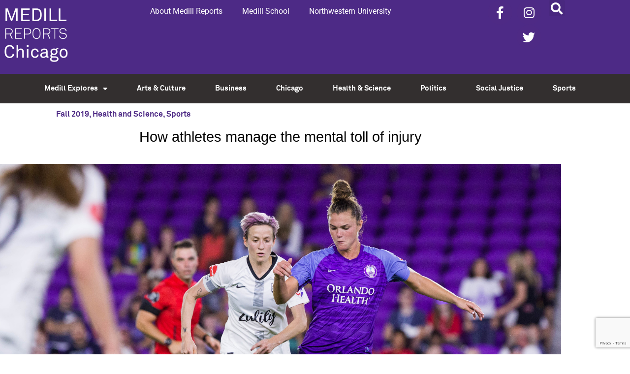

--- FILE ---
content_type: text/html; charset=utf-8
request_url: https://www.google.com/recaptcha/api2/anchor?ar=1&k=6LdrwcQUAAAAABsR4XFkCT1_zMkPLauSf1mM3Ar1&co=aHR0cHM6Ly9uZXdzLm1lZGlsbC5ub3J0aHdlc3Rlcm4uZWR1OjQ0Mw..&hl=en&v=PoyoqOPhxBO7pBk68S4YbpHZ&size=invisible&anchor-ms=20000&execute-ms=30000&cb=rmp0zlioza6j
body_size: 48736
content:
<!DOCTYPE HTML><html dir="ltr" lang="en"><head><meta http-equiv="Content-Type" content="text/html; charset=UTF-8">
<meta http-equiv="X-UA-Compatible" content="IE=edge">
<title>reCAPTCHA</title>
<style type="text/css">
/* cyrillic-ext */
@font-face {
  font-family: 'Roboto';
  font-style: normal;
  font-weight: 400;
  font-stretch: 100%;
  src: url(//fonts.gstatic.com/s/roboto/v48/KFO7CnqEu92Fr1ME7kSn66aGLdTylUAMa3GUBHMdazTgWw.woff2) format('woff2');
  unicode-range: U+0460-052F, U+1C80-1C8A, U+20B4, U+2DE0-2DFF, U+A640-A69F, U+FE2E-FE2F;
}
/* cyrillic */
@font-face {
  font-family: 'Roboto';
  font-style: normal;
  font-weight: 400;
  font-stretch: 100%;
  src: url(//fonts.gstatic.com/s/roboto/v48/KFO7CnqEu92Fr1ME7kSn66aGLdTylUAMa3iUBHMdazTgWw.woff2) format('woff2');
  unicode-range: U+0301, U+0400-045F, U+0490-0491, U+04B0-04B1, U+2116;
}
/* greek-ext */
@font-face {
  font-family: 'Roboto';
  font-style: normal;
  font-weight: 400;
  font-stretch: 100%;
  src: url(//fonts.gstatic.com/s/roboto/v48/KFO7CnqEu92Fr1ME7kSn66aGLdTylUAMa3CUBHMdazTgWw.woff2) format('woff2');
  unicode-range: U+1F00-1FFF;
}
/* greek */
@font-face {
  font-family: 'Roboto';
  font-style: normal;
  font-weight: 400;
  font-stretch: 100%;
  src: url(//fonts.gstatic.com/s/roboto/v48/KFO7CnqEu92Fr1ME7kSn66aGLdTylUAMa3-UBHMdazTgWw.woff2) format('woff2');
  unicode-range: U+0370-0377, U+037A-037F, U+0384-038A, U+038C, U+038E-03A1, U+03A3-03FF;
}
/* math */
@font-face {
  font-family: 'Roboto';
  font-style: normal;
  font-weight: 400;
  font-stretch: 100%;
  src: url(//fonts.gstatic.com/s/roboto/v48/KFO7CnqEu92Fr1ME7kSn66aGLdTylUAMawCUBHMdazTgWw.woff2) format('woff2');
  unicode-range: U+0302-0303, U+0305, U+0307-0308, U+0310, U+0312, U+0315, U+031A, U+0326-0327, U+032C, U+032F-0330, U+0332-0333, U+0338, U+033A, U+0346, U+034D, U+0391-03A1, U+03A3-03A9, U+03B1-03C9, U+03D1, U+03D5-03D6, U+03F0-03F1, U+03F4-03F5, U+2016-2017, U+2034-2038, U+203C, U+2040, U+2043, U+2047, U+2050, U+2057, U+205F, U+2070-2071, U+2074-208E, U+2090-209C, U+20D0-20DC, U+20E1, U+20E5-20EF, U+2100-2112, U+2114-2115, U+2117-2121, U+2123-214F, U+2190, U+2192, U+2194-21AE, U+21B0-21E5, U+21F1-21F2, U+21F4-2211, U+2213-2214, U+2216-22FF, U+2308-230B, U+2310, U+2319, U+231C-2321, U+2336-237A, U+237C, U+2395, U+239B-23B7, U+23D0, U+23DC-23E1, U+2474-2475, U+25AF, U+25B3, U+25B7, U+25BD, U+25C1, U+25CA, U+25CC, U+25FB, U+266D-266F, U+27C0-27FF, U+2900-2AFF, U+2B0E-2B11, U+2B30-2B4C, U+2BFE, U+3030, U+FF5B, U+FF5D, U+1D400-1D7FF, U+1EE00-1EEFF;
}
/* symbols */
@font-face {
  font-family: 'Roboto';
  font-style: normal;
  font-weight: 400;
  font-stretch: 100%;
  src: url(//fonts.gstatic.com/s/roboto/v48/KFO7CnqEu92Fr1ME7kSn66aGLdTylUAMaxKUBHMdazTgWw.woff2) format('woff2');
  unicode-range: U+0001-000C, U+000E-001F, U+007F-009F, U+20DD-20E0, U+20E2-20E4, U+2150-218F, U+2190, U+2192, U+2194-2199, U+21AF, U+21E6-21F0, U+21F3, U+2218-2219, U+2299, U+22C4-22C6, U+2300-243F, U+2440-244A, U+2460-24FF, U+25A0-27BF, U+2800-28FF, U+2921-2922, U+2981, U+29BF, U+29EB, U+2B00-2BFF, U+4DC0-4DFF, U+FFF9-FFFB, U+10140-1018E, U+10190-1019C, U+101A0, U+101D0-101FD, U+102E0-102FB, U+10E60-10E7E, U+1D2C0-1D2D3, U+1D2E0-1D37F, U+1F000-1F0FF, U+1F100-1F1AD, U+1F1E6-1F1FF, U+1F30D-1F30F, U+1F315, U+1F31C, U+1F31E, U+1F320-1F32C, U+1F336, U+1F378, U+1F37D, U+1F382, U+1F393-1F39F, U+1F3A7-1F3A8, U+1F3AC-1F3AF, U+1F3C2, U+1F3C4-1F3C6, U+1F3CA-1F3CE, U+1F3D4-1F3E0, U+1F3ED, U+1F3F1-1F3F3, U+1F3F5-1F3F7, U+1F408, U+1F415, U+1F41F, U+1F426, U+1F43F, U+1F441-1F442, U+1F444, U+1F446-1F449, U+1F44C-1F44E, U+1F453, U+1F46A, U+1F47D, U+1F4A3, U+1F4B0, U+1F4B3, U+1F4B9, U+1F4BB, U+1F4BF, U+1F4C8-1F4CB, U+1F4D6, U+1F4DA, U+1F4DF, U+1F4E3-1F4E6, U+1F4EA-1F4ED, U+1F4F7, U+1F4F9-1F4FB, U+1F4FD-1F4FE, U+1F503, U+1F507-1F50B, U+1F50D, U+1F512-1F513, U+1F53E-1F54A, U+1F54F-1F5FA, U+1F610, U+1F650-1F67F, U+1F687, U+1F68D, U+1F691, U+1F694, U+1F698, U+1F6AD, U+1F6B2, U+1F6B9-1F6BA, U+1F6BC, U+1F6C6-1F6CF, U+1F6D3-1F6D7, U+1F6E0-1F6EA, U+1F6F0-1F6F3, U+1F6F7-1F6FC, U+1F700-1F7FF, U+1F800-1F80B, U+1F810-1F847, U+1F850-1F859, U+1F860-1F887, U+1F890-1F8AD, U+1F8B0-1F8BB, U+1F8C0-1F8C1, U+1F900-1F90B, U+1F93B, U+1F946, U+1F984, U+1F996, U+1F9E9, U+1FA00-1FA6F, U+1FA70-1FA7C, U+1FA80-1FA89, U+1FA8F-1FAC6, U+1FACE-1FADC, U+1FADF-1FAE9, U+1FAF0-1FAF8, U+1FB00-1FBFF;
}
/* vietnamese */
@font-face {
  font-family: 'Roboto';
  font-style: normal;
  font-weight: 400;
  font-stretch: 100%;
  src: url(//fonts.gstatic.com/s/roboto/v48/KFO7CnqEu92Fr1ME7kSn66aGLdTylUAMa3OUBHMdazTgWw.woff2) format('woff2');
  unicode-range: U+0102-0103, U+0110-0111, U+0128-0129, U+0168-0169, U+01A0-01A1, U+01AF-01B0, U+0300-0301, U+0303-0304, U+0308-0309, U+0323, U+0329, U+1EA0-1EF9, U+20AB;
}
/* latin-ext */
@font-face {
  font-family: 'Roboto';
  font-style: normal;
  font-weight: 400;
  font-stretch: 100%;
  src: url(//fonts.gstatic.com/s/roboto/v48/KFO7CnqEu92Fr1ME7kSn66aGLdTylUAMa3KUBHMdazTgWw.woff2) format('woff2');
  unicode-range: U+0100-02BA, U+02BD-02C5, U+02C7-02CC, U+02CE-02D7, U+02DD-02FF, U+0304, U+0308, U+0329, U+1D00-1DBF, U+1E00-1E9F, U+1EF2-1EFF, U+2020, U+20A0-20AB, U+20AD-20C0, U+2113, U+2C60-2C7F, U+A720-A7FF;
}
/* latin */
@font-face {
  font-family: 'Roboto';
  font-style: normal;
  font-weight: 400;
  font-stretch: 100%;
  src: url(//fonts.gstatic.com/s/roboto/v48/KFO7CnqEu92Fr1ME7kSn66aGLdTylUAMa3yUBHMdazQ.woff2) format('woff2');
  unicode-range: U+0000-00FF, U+0131, U+0152-0153, U+02BB-02BC, U+02C6, U+02DA, U+02DC, U+0304, U+0308, U+0329, U+2000-206F, U+20AC, U+2122, U+2191, U+2193, U+2212, U+2215, U+FEFF, U+FFFD;
}
/* cyrillic-ext */
@font-face {
  font-family: 'Roboto';
  font-style: normal;
  font-weight: 500;
  font-stretch: 100%;
  src: url(//fonts.gstatic.com/s/roboto/v48/KFO7CnqEu92Fr1ME7kSn66aGLdTylUAMa3GUBHMdazTgWw.woff2) format('woff2');
  unicode-range: U+0460-052F, U+1C80-1C8A, U+20B4, U+2DE0-2DFF, U+A640-A69F, U+FE2E-FE2F;
}
/* cyrillic */
@font-face {
  font-family: 'Roboto';
  font-style: normal;
  font-weight: 500;
  font-stretch: 100%;
  src: url(//fonts.gstatic.com/s/roboto/v48/KFO7CnqEu92Fr1ME7kSn66aGLdTylUAMa3iUBHMdazTgWw.woff2) format('woff2');
  unicode-range: U+0301, U+0400-045F, U+0490-0491, U+04B0-04B1, U+2116;
}
/* greek-ext */
@font-face {
  font-family: 'Roboto';
  font-style: normal;
  font-weight: 500;
  font-stretch: 100%;
  src: url(//fonts.gstatic.com/s/roboto/v48/KFO7CnqEu92Fr1ME7kSn66aGLdTylUAMa3CUBHMdazTgWw.woff2) format('woff2');
  unicode-range: U+1F00-1FFF;
}
/* greek */
@font-face {
  font-family: 'Roboto';
  font-style: normal;
  font-weight: 500;
  font-stretch: 100%;
  src: url(//fonts.gstatic.com/s/roboto/v48/KFO7CnqEu92Fr1ME7kSn66aGLdTylUAMa3-UBHMdazTgWw.woff2) format('woff2');
  unicode-range: U+0370-0377, U+037A-037F, U+0384-038A, U+038C, U+038E-03A1, U+03A3-03FF;
}
/* math */
@font-face {
  font-family: 'Roboto';
  font-style: normal;
  font-weight: 500;
  font-stretch: 100%;
  src: url(//fonts.gstatic.com/s/roboto/v48/KFO7CnqEu92Fr1ME7kSn66aGLdTylUAMawCUBHMdazTgWw.woff2) format('woff2');
  unicode-range: U+0302-0303, U+0305, U+0307-0308, U+0310, U+0312, U+0315, U+031A, U+0326-0327, U+032C, U+032F-0330, U+0332-0333, U+0338, U+033A, U+0346, U+034D, U+0391-03A1, U+03A3-03A9, U+03B1-03C9, U+03D1, U+03D5-03D6, U+03F0-03F1, U+03F4-03F5, U+2016-2017, U+2034-2038, U+203C, U+2040, U+2043, U+2047, U+2050, U+2057, U+205F, U+2070-2071, U+2074-208E, U+2090-209C, U+20D0-20DC, U+20E1, U+20E5-20EF, U+2100-2112, U+2114-2115, U+2117-2121, U+2123-214F, U+2190, U+2192, U+2194-21AE, U+21B0-21E5, U+21F1-21F2, U+21F4-2211, U+2213-2214, U+2216-22FF, U+2308-230B, U+2310, U+2319, U+231C-2321, U+2336-237A, U+237C, U+2395, U+239B-23B7, U+23D0, U+23DC-23E1, U+2474-2475, U+25AF, U+25B3, U+25B7, U+25BD, U+25C1, U+25CA, U+25CC, U+25FB, U+266D-266F, U+27C0-27FF, U+2900-2AFF, U+2B0E-2B11, U+2B30-2B4C, U+2BFE, U+3030, U+FF5B, U+FF5D, U+1D400-1D7FF, U+1EE00-1EEFF;
}
/* symbols */
@font-face {
  font-family: 'Roboto';
  font-style: normal;
  font-weight: 500;
  font-stretch: 100%;
  src: url(//fonts.gstatic.com/s/roboto/v48/KFO7CnqEu92Fr1ME7kSn66aGLdTylUAMaxKUBHMdazTgWw.woff2) format('woff2');
  unicode-range: U+0001-000C, U+000E-001F, U+007F-009F, U+20DD-20E0, U+20E2-20E4, U+2150-218F, U+2190, U+2192, U+2194-2199, U+21AF, U+21E6-21F0, U+21F3, U+2218-2219, U+2299, U+22C4-22C6, U+2300-243F, U+2440-244A, U+2460-24FF, U+25A0-27BF, U+2800-28FF, U+2921-2922, U+2981, U+29BF, U+29EB, U+2B00-2BFF, U+4DC0-4DFF, U+FFF9-FFFB, U+10140-1018E, U+10190-1019C, U+101A0, U+101D0-101FD, U+102E0-102FB, U+10E60-10E7E, U+1D2C0-1D2D3, U+1D2E0-1D37F, U+1F000-1F0FF, U+1F100-1F1AD, U+1F1E6-1F1FF, U+1F30D-1F30F, U+1F315, U+1F31C, U+1F31E, U+1F320-1F32C, U+1F336, U+1F378, U+1F37D, U+1F382, U+1F393-1F39F, U+1F3A7-1F3A8, U+1F3AC-1F3AF, U+1F3C2, U+1F3C4-1F3C6, U+1F3CA-1F3CE, U+1F3D4-1F3E0, U+1F3ED, U+1F3F1-1F3F3, U+1F3F5-1F3F7, U+1F408, U+1F415, U+1F41F, U+1F426, U+1F43F, U+1F441-1F442, U+1F444, U+1F446-1F449, U+1F44C-1F44E, U+1F453, U+1F46A, U+1F47D, U+1F4A3, U+1F4B0, U+1F4B3, U+1F4B9, U+1F4BB, U+1F4BF, U+1F4C8-1F4CB, U+1F4D6, U+1F4DA, U+1F4DF, U+1F4E3-1F4E6, U+1F4EA-1F4ED, U+1F4F7, U+1F4F9-1F4FB, U+1F4FD-1F4FE, U+1F503, U+1F507-1F50B, U+1F50D, U+1F512-1F513, U+1F53E-1F54A, U+1F54F-1F5FA, U+1F610, U+1F650-1F67F, U+1F687, U+1F68D, U+1F691, U+1F694, U+1F698, U+1F6AD, U+1F6B2, U+1F6B9-1F6BA, U+1F6BC, U+1F6C6-1F6CF, U+1F6D3-1F6D7, U+1F6E0-1F6EA, U+1F6F0-1F6F3, U+1F6F7-1F6FC, U+1F700-1F7FF, U+1F800-1F80B, U+1F810-1F847, U+1F850-1F859, U+1F860-1F887, U+1F890-1F8AD, U+1F8B0-1F8BB, U+1F8C0-1F8C1, U+1F900-1F90B, U+1F93B, U+1F946, U+1F984, U+1F996, U+1F9E9, U+1FA00-1FA6F, U+1FA70-1FA7C, U+1FA80-1FA89, U+1FA8F-1FAC6, U+1FACE-1FADC, U+1FADF-1FAE9, U+1FAF0-1FAF8, U+1FB00-1FBFF;
}
/* vietnamese */
@font-face {
  font-family: 'Roboto';
  font-style: normal;
  font-weight: 500;
  font-stretch: 100%;
  src: url(//fonts.gstatic.com/s/roboto/v48/KFO7CnqEu92Fr1ME7kSn66aGLdTylUAMa3OUBHMdazTgWw.woff2) format('woff2');
  unicode-range: U+0102-0103, U+0110-0111, U+0128-0129, U+0168-0169, U+01A0-01A1, U+01AF-01B0, U+0300-0301, U+0303-0304, U+0308-0309, U+0323, U+0329, U+1EA0-1EF9, U+20AB;
}
/* latin-ext */
@font-face {
  font-family: 'Roboto';
  font-style: normal;
  font-weight: 500;
  font-stretch: 100%;
  src: url(//fonts.gstatic.com/s/roboto/v48/KFO7CnqEu92Fr1ME7kSn66aGLdTylUAMa3KUBHMdazTgWw.woff2) format('woff2');
  unicode-range: U+0100-02BA, U+02BD-02C5, U+02C7-02CC, U+02CE-02D7, U+02DD-02FF, U+0304, U+0308, U+0329, U+1D00-1DBF, U+1E00-1E9F, U+1EF2-1EFF, U+2020, U+20A0-20AB, U+20AD-20C0, U+2113, U+2C60-2C7F, U+A720-A7FF;
}
/* latin */
@font-face {
  font-family: 'Roboto';
  font-style: normal;
  font-weight: 500;
  font-stretch: 100%;
  src: url(//fonts.gstatic.com/s/roboto/v48/KFO7CnqEu92Fr1ME7kSn66aGLdTylUAMa3yUBHMdazQ.woff2) format('woff2');
  unicode-range: U+0000-00FF, U+0131, U+0152-0153, U+02BB-02BC, U+02C6, U+02DA, U+02DC, U+0304, U+0308, U+0329, U+2000-206F, U+20AC, U+2122, U+2191, U+2193, U+2212, U+2215, U+FEFF, U+FFFD;
}
/* cyrillic-ext */
@font-face {
  font-family: 'Roboto';
  font-style: normal;
  font-weight: 900;
  font-stretch: 100%;
  src: url(//fonts.gstatic.com/s/roboto/v48/KFO7CnqEu92Fr1ME7kSn66aGLdTylUAMa3GUBHMdazTgWw.woff2) format('woff2');
  unicode-range: U+0460-052F, U+1C80-1C8A, U+20B4, U+2DE0-2DFF, U+A640-A69F, U+FE2E-FE2F;
}
/* cyrillic */
@font-face {
  font-family: 'Roboto';
  font-style: normal;
  font-weight: 900;
  font-stretch: 100%;
  src: url(//fonts.gstatic.com/s/roboto/v48/KFO7CnqEu92Fr1ME7kSn66aGLdTylUAMa3iUBHMdazTgWw.woff2) format('woff2');
  unicode-range: U+0301, U+0400-045F, U+0490-0491, U+04B0-04B1, U+2116;
}
/* greek-ext */
@font-face {
  font-family: 'Roboto';
  font-style: normal;
  font-weight: 900;
  font-stretch: 100%;
  src: url(//fonts.gstatic.com/s/roboto/v48/KFO7CnqEu92Fr1ME7kSn66aGLdTylUAMa3CUBHMdazTgWw.woff2) format('woff2');
  unicode-range: U+1F00-1FFF;
}
/* greek */
@font-face {
  font-family: 'Roboto';
  font-style: normal;
  font-weight: 900;
  font-stretch: 100%;
  src: url(//fonts.gstatic.com/s/roboto/v48/KFO7CnqEu92Fr1ME7kSn66aGLdTylUAMa3-UBHMdazTgWw.woff2) format('woff2');
  unicode-range: U+0370-0377, U+037A-037F, U+0384-038A, U+038C, U+038E-03A1, U+03A3-03FF;
}
/* math */
@font-face {
  font-family: 'Roboto';
  font-style: normal;
  font-weight: 900;
  font-stretch: 100%;
  src: url(//fonts.gstatic.com/s/roboto/v48/KFO7CnqEu92Fr1ME7kSn66aGLdTylUAMawCUBHMdazTgWw.woff2) format('woff2');
  unicode-range: U+0302-0303, U+0305, U+0307-0308, U+0310, U+0312, U+0315, U+031A, U+0326-0327, U+032C, U+032F-0330, U+0332-0333, U+0338, U+033A, U+0346, U+034D, U+0391-03A1, U+03A3-03A9, U+03B1-03C9, U+03D1, U+03D5-03D6, U+03F0-03F1, U+03F4-03F5, U+2016-2017, U+2034-2038, U+203C, U+2040, U+2043, U+2047, U+2050, U+2057, U+205F, U+2070-2071, U+2074-208E, U+2090-209C, U+20D0-20DC, U+20E1, U+20E5-20EF, U+2100-2112, U+2114-2115, U+2117-2121, U+2123-214F, U+2190, U+2192, U+2194-21AE, U+21B0-21E5, U+21F1-21F2, U+21F4-2211, U+2213-2214, U+2216-22FF, U+2308-230B, U+2310, U+2319, U+231C-2321, U+2336-237A, U+237C, U+2395, U+239B-23B7, U+23D0, U+23DC-23E1, U+2474-2475, U+25AF, U+25B3, U+25B7, U+25BD, U+25C1, U+25CA, U+25CC, U+25FB, U+266D-266F, U+27C0-27FF, U+2900-2AFF, U+2B0E-2B11, U+2B30-2B4C, U+2BFE, U+3030, U+FF5B, U+FF5D, U+1D400-1D7FF, U+1EE00-1EEFF;
}
/* symbols */
@font-face {
  font-family: 'Roboto';
  font-style: normal;
  font-weight: 900;
  font-stretch: 100%;
  src: url(//fonts.gstatic.com/s/roboto/v48/KFO7CnqEu92Fr1ME7kSn66aGLdTylUAMaxKUBHMdazTgWw.woff2) format('woff2');
  unicode-range: U+0001-000C, U+000E-001F, U+007F-009F, U+20DD-20E0, U+20E2-20E4, U+2150-218F, U+2190, U+2192, U+2194-2199, U+21AF, U+21E6-21F0, U+21F3, U+2218-2219, U+2299, U+22C4-22C6, U+2300-243F, U+2440-244A, U+2460-24FF, U+25A0-27BF, U+2800-28FF, U+2921-2922, U+2981, U+29BF, U+29EB, U+2B00-2BFF, U+4DC0-4DFF, U+FFF9-FFFB, U+10140-1018E, U+10190-1019C, U+101A0, U+101D0-101FD, U+102E0-102FB, U+10E60-10E7E, U+1D2C0-1D2D3, U+1D2E0-1D37F, U+1F000-1F0FF, U+1F100-1F1AD, U+1F1E6-1F1FF, U+1F30D-1F30F, U+1F315, U+1F31C, U+1F31E, U+1F320-1F32C, U+1F336, U+1F378, U+1F37D, U+1F382, U+1F393-1F39F, U+1F3A7-1F3A8, U+1F3AC-1F3AF, U+1F3C2, U+1F3C4-1F3C6, U+1F3CA-1F3CE, U+1F3D4-1F3E0, U+1F3ED, U+1F3F1-1F3F3, U+1F3F5-1F3F7, U+1F408, U+1F415, U+1F41F, U+1F426, U+1F43F, U+1F441-1F442, U+1F444, U+1F446-1F449, U+1F44C-1F44E, U+1F453, U+1F46A, U+1F47D, U+1F4A3, U+1F4B0, U+1F4B3, U+1F4B9, U+1F4BB, U+1F4BF, U+1F4C8-1F4CB, U+1F4D6, U+1F4DA, U+1F4DF, U+1F4E3-1F4E6, U+1F4EA-1F4ED, U+1F4F7, U+1F4F9-1F4FB, U+1F4FD-1F4FE, U+1F503, U+1F507-1F50B, U+1F50D, U+1F512-1F513, U+1F53E-1F54A, U+1F54F-1F5FA, U+1F610, U+1F650-1F67F, U+1F687, U+1F68D, U+1F691, U+1F694, U+1F698, U+1F6AD, U+1F6B2, U+1F6B9-1F6BA, U+1F6BC, U+1F6C6-1F6CF, U+1F6D3-1F6D7, U+1F6E0-1F6EA, U+1F6F0-1F6F3, U+1F6F7-1F6FC, U+1F700-1F7FF, U+1F800-1F80B, U+1F810-1F847, U+1F850-1F859, U+1F860-1F887, U+1F890-1F8AD, U+1F8B0-1F8BB, U+1F8C0-1F8C1, U+1F900-1F90B, U+1F93B, U+1F946, U+1F984, U+1F996, U+1F9E9, U+1FA00-1FA6F, U+1FA70-1FA7C, U+1FA80-1FA89, U+1FA8F-1FAC6, U+1FACE-1FADC, U+1FADF-1FAE9, U+1FAF0-1FAF8, U+1FB00-1FBFF;
}
/* vietnamese */
@font-face {
  font-family: 'Roboto';
  font-style: normal;
  font-weight: 900;
  font-stretch: 100%;
  src: url(//fonts.gstatic.com/s/roboto/v48/KFO7CnqEu92Fr1ME7kSn66aGLdTylUAMa3OUBHMdazTgWw.woff2) format('woff2');
  unicode-range: U+0102-0103, U+0110-0111, U+0128-0129, U+0168-0169, U+01A0-01A1, U+01AF-01B0, U+0300-0301, U+0303-0304, U+0308-0309, U+0323, U+0329, U+1EA0-1EF9, U+20AB;
}
/* latin-ext */
@font-face {
  font-family: 'Roboto';
  font-style: normal;
  font-weight: 900;
  font-stretch: 100%;
  src: url(//fonts.gstatic.com/s/roboto/v48/KFO7CnqEu92Fr1ME7kSn66aGLdTylUAMa3KUBHMdazTgWw.woff2) format('woff2');
  unicode-range: U+0100-02BA, U+02BD-02C5, U+02C7-02CC, U+02CE-02D7, U+02DD-02FF, U+0304, U+0308, U+0329, U+1D00-1DBF, U+1E00-1E9F, U+1EF2-1EFF, U+2020, U+20A0-20AB, U+20AD-20C0, U+2113, U+2C60-2C7F, U+A720-A7FF;
}
/* latin */
@font-face {
  font-family: 'Roboto';
  font-style: normal;
  font-weight: 900;
  font-stretch: 100%;
  src: url(//fonts.gstatic.com/s/roboto/v48/KFO7CnqEu92Fr1ME7kSn66aGLdTylUAMa3yUBHMdazQ.woff2) format('woff2');
  unicode-range: U+0000-00FF, U+0131, U+0152-0153, U+02BB-02BC, U+02C6, U+02DA, U+02DC, U+0304, U+0308, U+0329, U+2000-206F, U+20AC, U+2122, U+2191, U+2193, U+2212, U+2215, U+FEFF, U+FFFD;
}

</style>
<link rel="stylesheet" type="text/css" href="https://www.gstatic.com/recaptcha/releases/PoyoqOPhxBO7pBk68S4YbpHZ/styles__ltr.css">
<script nonce="kXqtHKYUrrY14BVzhCbhVA" type="text/javascript">window['__recaptcha_api'] = 'https://www.google.com/recaptcha/api2/';</script>
<script type="text/javascript" src="https://www.gstatic.com/recaptcha/releases/PoyoqOPhxBO7pBk68S4YbpHZ/recaptcha__en.js" nonce="kXqtHKYUrrY14BVzhCbhVA">
      
    </script></head>
<body><div id="rc-anchor-alert" class="rc-anchor-alert"></div>
<input type="hidden" id="recaptcha-token" value="[base64]">
<script type="text/javascript" nonce="kXqtHKYUrrY14BVzhCbhVA">
      recaptcha.anchor.Main.init("[\x22ainput\x22,[\x22bgdata\x22,\x22\x22,\[base64]/[base64]/[base64]/KE4oMTI0LHYsdi5HKSxMWihsLHYpKTpOKDEyNCx2LGwpLFYpLHYpLFQpKSxGKDE3MSx2KX0scjc9ZnVuY3Rpb24obCl7cmV0dXJuIGx9LEM9ZnVuY3Rpb24obCxWLHYpe04odixsLFYpLFZbYWtdPTI3OTZ9LG49ZnVuY3Rpb24obCxWKXtWLlg9KChWLlg/[base64]/[base64]/[base64]/[base64]/[base64]/[base64]/[base64]/[base64]/[base64]/[base64]/[base64]\\u003d\x22,\[base64]\\u003d\x22,\[base64]/[base64]/woXCrXzDscK6JXjCl8KEwqE5wqzCqR/[base64]/CkcK2J3E/w77DojxbwrnDkBl0OmjCklvDucOGRml5w4bDnsKtw54GwqDDiVDCsHDDvnDDm0QFCCTCrMKaw5d7J8K/JgYHw5FKw5o+worDnyMvRcOgw6XDjMKUwpDCuMKFBMKZHcO8K8OGQsKbHsKpw73CssOFZsKEPjBFwr3CkMKTIMK3b8OxThTDrxXCn8Olw4nDi8OrEwR7w4fDnMO5woNdw7vCicOQwrrDmcKTeX7Dl3PCmkbDkWfCgMK/GH/DlFArfcORw6YZKMOAGcOLw6Mqw7rDvUPDuDMRw5HCq8KFw6YIXsKTFxcWNsKTPXHDowrDtsOqXhceUsKobgIrwr5jbHXDqUwNMCzCusO1wr8yfVTClWLCr3TDiAMVw41xw7rDtMKMwrfChMOrwqDDt3bDkcKuJ2XCj8OLCcKhwqEeE8KvRsOQw7IHwrcBJC/DvDzDvGcRc8KhL07CvT/DlF0vcydew4QAw7sQwpxAw5bDilDDu8KNw48MZMOXC3jCqlYhwqzDsMKAA0BFQMKhH8OOQTPDrMKLBXFfw60jZcKJVcKAJApENsOpw6vDuldow6gawqfCjyTCiRXCiRs1ZW3Ch8OPwr7Cs8KlY0TChcOHEQw0PSYlw5PDlsOyZcKhLB/[base64]/[base64]/[base64]/CmVsFOV7CmMK/Qx/Dt8K/[base64]/DlxfCrcK6wrosS3p8PQsCwqTCqsKCbcOPVMKzHgPCujrDsMKTw6cNw4gBD8OtCxJhw6LCksKOTGsYcC3Cl8OICXnDnH1MYsOlLMOdfwIDwrXDj8OYwrHDvzcYecO5w4zCg8KLw7oNw5JJwrtwwrHDlMKUVMO+I8Okw78Uw5whAMK/DG8vw4/CrgU1w5bCkBgSwprDoVbDmncRw6PCr8OgwqYJOTLDo8O5wqAeacOSVcK8wpBROsOKbX4CcDfDicKTX8KaFMKmMBF7FcOnFsK4U1BqEHHDrcO2w7A9Q8OLYgoPHkpaw7vDqcODV2XDkG3DknLDlx/CnsK8wqwvLMOTwr3CpDXCm8OKVgvDulkqeSZ2YsKkQcKXXDDDhShDw7UZA3TDpcKyw7fDl8OsOVwHw5rDv21TTDDDusKhwr7Cr8Omw7bDhsKSw53DmMO1woBJXFXCtMK/GVAOKcOaw6Iuw6PDscOXw53DuBPCk8O7wpfCmMKBwpYzZ8KCKVPCi8KYecKgbcOaw6vDozYQwopywrNwUMKGIwjDlMKJw4DCtHzDqcO9wq/CgcOYYzsHw6TCgMKdwpLDqUFEwrtWTcOMw7MPA8OVwo5BwrNZXyBRflDDowhZfnoSw6J9w6zDq8Kvwo/ChiZBwo5Uwp8TOXI5wo3Dl8OHBcOQWcKTKcKvaE1Gwot5w4vDu1fDjgXCnmUiFMKlwotfMsOrwqxawqHDr0/DiycpwozDnMO0w77CvMOTKcOtwqHDjMO7wpBJZsK6UBJrw5PCu8Ohwp3CvHMtKDdwHMKaLWzCscOQcg/Cj8Opw43CuMKSwp/[base64]/wq/CpnMlwonCt3DDgMOJL0LDjsKSJcOqZ8OCw5vDqcKKLjsBwpjDs1IoKsKIwrYQOxDDpSsvw5xkFmRqw5rCjXhawq3CnMOTUcK3wpPCtCTDuSQSw5/[base64]/CkcKxwolaeC7Ci8KSwrZXN8Osw6zDtVbCvcOEwobDl1l7dMOWwpUdDMKnworCqCR2FQ7Di0khwqXDmcKUw5wiBDPCiCwmw4DCplUhHkbDnkV2TsOUwotOI8O8TQZdw5vDqcKow5DDpcOMwqfDv27DtcOgwq/[base64]/Djl3CnjzDksKCdyc1w4LCusOAYDTDmcKJTcKTwr0PTsOaw61ra3FkBDIDwonCmsK2VsKPw5PDvsOaVMOsw7dOBcOjK0/Ci23DmmXCn8KMwrDCjAk8wqkeEMKAE8KnEMOcMMKaXHHDr8O0woswcx/CsA9Iw5zDkyIiw4sYREcVwq0dw7Vmwq3Dg8KeTMO3dChQwqlmBsKKwpDCnsO6a3vDqmAew6Qew7jDscOZFUPDjsO+aG7Dg8KowqDCjMOiw7/CvsKhaMKXGEXDrsOOKsKtwo5lZA/DusKzwow8ZMOqwp/DtSNUZsOkTMOjwrnCrMKRTDjCocKrQcKXw6/ClFfDgwXDnsKNTi4bw7jDvcORW34Nw400w7IhMsKAw7FTdsKTw4DDpS3CpVNgW8OYwrzDsCFowrzDvXo/wpBSwrEPwrB/dl/DnznCvnfDmcKYW8O0TMKMw53CjsOywqcewpPCssKwPcOWwpt9w5VsEgU7Lgojw4HCg8KGXgjDvsKAcsKpCMKZJVzCucOzwrnCs2ApbCjDjsKUesOVwo0oRDfDq194w4HDuC7DsXTDmMONVMOBTVjChhjCuA/Du8Okw4nCt8O5wrHDoCIqwrbCtsOGEMO+w5AKRMKVTcOow7oPLsOOwoVCdcOfw5bCkzRXFDLDtcK1dRNgwrBfw5jClsOiJMOIwoUEw5/Cr8O4VGAhA8OEDcO2wpjCn2TCisKyw5bCl8O3PMO4woLDkcK5CAnChsK6DMOtwrgCDCMiEMONwpZWBsOww4nCk3/Dh8K2alXDiX7DgsOWE8KYw57DpsOxw6kCw6tdw4g5w5ITwpPDtFtGw5fDrsKHcGt9w60dwqRWw60Zw4MZBcKOwrTCkTtbFMKtCMOUwovDo8K9NxPCj3rCq8OjEsKhVlnCsMOhwr/DuMO0B3zDqWMiwrstw6PCskZ0wrAdWifDt8OcG8OYwqbCuj8hwoR9PxLCpAPCliIDNMK6BTLDkmnDsmjDuMKjfsKYKxvDjsOODXkDbMORKGzChMKcFcOvU8Oxw7ZAQhvCl8KIGMKUTMO6wrrDrsORwqjCq37DhEdAOcKwRm/DocO7wp0Bwo7CtMODw73CuRVew78dwqTCmHnDhisJEiNdHcOyw5nCisO7PcKnd8O9e8OTb39oXwFMX8KwwqtgcybDrcKrwqHCuGctw6bCok1qcMKsXjXDrsKQw5fCo8OhVw88S8KPa1jCgQwqw6HCjMKMKcOjw6PDrwTDpEzDoXTDixvCtMO8w5/DuMKuw5oPwr/DiVbDq8K/DwJ9w5dewpPDoMOAwqLChcO6wqVIwoPDvMKDCFPCoUPCjl08O8KpXsKeOV18FSbDr0Y1w5sywq3Dq2owwpQXw7tOGA/[base64]/w5DDtsO/woB0PVLCjS/CvcK2Gh1KFsKZP8K3w47CpMKYFlYtwq8sw6DCocOLUcKaXcKHwqwMcC/[base64]/[base64]/[base64]/CiX7CkMO3w7zDsAk8OsOHw5zDig3DrVDCjMKxEWPDoh7CjMO5G2zClR4pAsOEwqTDglcUVB3ChcKyw5YuXGw0w5/DtRrDsUJtKX5mw5PCogQ9WGhYMAjCtl1dw4PDuknCkSrCgcKbwobDjipmwqxTMsOUw47DoMKWwrzDm1o4wqlew4zCmMKxHndYw5TDsMOuw5/CliHCkMOHAz9lwodTRRRRw6XDuhYWw5p1w7o8dsKDN2IBwr5yAcO6wq9UCcKqwrTCpsORwqgvwoPDksOVG8OHwonDu8OqI8KQX8K+w5wbwpnCmGJ7Nw3DlwsBMEfDksK1wpDCh8OgwobCm8KewozCm309wqTDmcOWwqbDqwFVcMOrZDVVVTvDg2/DiBzCscOuZsOVOUYjJMOZw69pe8K0IcOqwrYYO8KUwp/DqsK8woUBTXYKTXI5w4vDsQweLsKNfUnClMOFSUrDkCTCm8O0w6Ecw7fDicOHwpMpX8K/w4oxwrvCkH3CoMO7wo8WacOeeDnDh8OSaAhKwqUWVG7Di8OIw4/[base64]/[base64]/O04ZFsK8wr3CugjCqhUfwqcPw5PCgMKyw5FkYVnCvzZpw6IVw6rCrsK6PxsUwq/CmDADAhFXw5/Cm8OSNMOXw4zCusK3wrvDrcK+w7kmwqEfaglZYMOYwp7DlTcYw7rDrMK3Q8KYw6HDi8KSwq/Dq8O3wqHDjMKSwqXClg7DgWPCqMOPwo55ZcOpwqkqPmPDqyMrAznDhcOpacKMZsOhw4bDqxhsdMKbc23Di8KcBMOgwqNHwqlgwrdbAcKDwqB/UMOcTBtIwrdfw5nDmyDDmW8+IV/Cs13Dti9jw5UJwoHCp3YTw7/Dp8K/wqA/J3jDuS/Dj8ORK3XDtsOuwqkfG8KawoDDjBxlw7VWwpvDkcOPw7Yuw6ZRLnnCmTY8w6NewrDDssOxB2LCmk80IWHCi8OLwpoKw5/CvB7DlsODw6rChcKjBVMyw6pkw58uA8OOaMKsw4LCisOhwqTDtMO0w4oIVmjCtn9GCENEwqNQN8Kawr9zwpVLwonDnMKRb8ObJBLCgD7Dpk/CrMOrRUgRw5zCgMOYTmDDnEQYwqjCmMK6w6fDpHkqwqE0LEXCicOEwpt2wo98woo7wofCnxfCpMOTXgTDkXIQNhvDpcOWw7HCqcK2aAh/w7/DisOVwp95w4M/w65BfhfDnk/DvsKgwpnDiMOaw5Qlw6vDmW/CtRFhw7vCvMOWCkVOwoMYwrfDlz1WMsO+DsO8DMKdE8O1wpHDkiPDr8OPw4TCrl5WbMO8P8KgJEXDrCtJYcKeesK1wpbDtF4jASnDhsKywrTDp8KhwoAeBwnDhQvCh3MqF21Pwo1+I8O1w5rDkcK4wrPCsMOTw5fCmsKLM8K2w44KL8K/BDMYDWXCv8OWw5AywrZbwqc/fcO9wq7DvSRuwpsOaF1swrBvwplAC8KGa8OGw4DChcOFw6pjw7HCqMOJwp7DscOxdzHDjyPDuR88bwZjBUHDpsOMcMKDZcKhDcOnKMOWZsOodsOWw5HDgBoeSMKCTkIow7/ClzXCp8ObwpPCgBjDixQXw4IQwqrClH8bwrjCmMKjwqjDsU/DuHDDkR7Ct0sXw73CsxcibsKOBG/DoMOTKsK8w53Csyw+AsKqK17ChWTCrjkdw492w4fCniTDnWDDlFXChhF4QsOsLsKeIMOhaCLDqMOwwpFhw7XDk8KZwr/CmsOvw5HCrMOpwrbDosOfw6wPc3JpU3/CgsKfFyFUwqchw6wGwoHChDfChMOGPjnCgQnCmE/CvmRkZAXDvg13VGwAwocPw6A+TxPDvcK3w73Cr8OSTQp+w58BH8KAw7FLwoBNUMKjwoXCshI9wpx8wqDDpDAzw5FxwrvDnhTDl0nCnsO5w6DCksK3FcOqwo/DuWgjw7MQwoF4wp9jPMOGw7xsFkpUJzzDk0HCncOKw7jCmDbDgsKKAjbDnMOiw63CkMOmwoHCnMKFwo5nwpsLwrZNeB9Tw58WwpkOwr/CpQ7CrXMTKiVtwqnDpzN0w6PDq8O+w5zDoBgfMMKlw6UDw6nDpsOeWsOacCrCtiXCtkTCtTptw75ewqfDqBhfYsOlXcO6cMOLw6h6ZD0WF0DDs8OnSzkpwr3DgAfCsF3CrsKNWMKyw5k9wo9mwoU9woPDlSPCnR53ZQMBR3XCgw7DtR/DoiBbH8OQwq56w6fDkm/CmMKXwqbDj8K3alDChcKLwoV7w7fCpcKGw6wDZcKLA8OTwrjCgcKtwp9Bw65CLsK5wrvDncO5JMKLwqkWA8K/wo5QRDjDsmzDiMOtasOTcMKJw6/[base64]/w6sEC8KXwph+HcKHw6ZJF8OQLcOeacOVPcKywrjDmA3DqsKIBWRxY8OLw799wqPCkW91RsKDwrElOBHCoyUpFjY/[base64]/[base64]/w61Xwp3DuGnDhsORMcO1WsOgdcOoLcO+P8Kkw5LCl3XDhsKzw4PCn0nCrUHCiDHCgijDgMOOwpF6D8OjPsOAFsKAw5QlwrtDwpkTw4BCw7A7wq5kK0ZEAcK6wqJPw5/CozxqHTRew6zCplsrw6A1w4AbwqjClcOWw4fDjy1mw5MsJMK3HMKmQcK0U8KhSULCqgtGahlQwo/CjMOSU8OuBDLDj8KNZ8O2w7N1wobCtlLCgcO8wr/CiRPCpcKNwqfDoljDmETCo8O6w7rDqcK+EsOYGsKFw5dvEMKUwpwAw6rDssOhTsKLwqHCkVtXwrLCsjJSw48twpXCsRc2wqzDrsOUw7R4CsKdWcOEdR/[base64]/Cu2Azwr0EJUgZwpTDtW/Co8K+w71MwpZZOlzCpsOvZ8K0CT0yYcKPw43DlH/Cg1nCl8KiKsKsw6dewpHCqAQFwqRfwqLCosOTVxECw45DbsKsIMO7EQsfw7fDksOyPAlqwrvDvEUow48fHcKAwothwrJkw4JIFsKCwqBIw4dfbSZeRsOkwoE/[base64]/CjcK/w7Q4w5jCqV5Ow7TCssKqw7TDoMORw6TDtD4WwrNow4bDrMOmwpTDi2/DjcODw7liOSA7PnrDsX1jXxbDkDfDqBVLWcK3woHDm2rCpHFKY8Kcw7NrIMKhEgjCkMKuwqdVAcK6ISjCgcObwqDDusO+wqfCvSvDn3w2ShEpw5rDqcOGIsKKcWBGNsOow4h6w4fClsO/woPDscOiwqXDtsKREnfDnkUNwplIw4XDhcKoJBrCvQVqwq8Pw6rCjMOdw4jCrWcgwpXCoQYjwoZeOV/DksKHw6fClsO8IhJlcjdmwobCgcOKOHnCuTMDw6bCqUxCwqrCp8KgXBXCnlnClCDCixrDisO3WsKwwrVdDsKpQcKow7oGQ8O/wqlsHcO5w6R5alXDicKYdsKiwox4wqwcCcK+wpHCvMO4wrHCqsKnajksJQBtwqE+b3vCgzliw6rClUw5VkLDm8O7DCM4MlnDmMOHw602wqzDrVTDu1PDhAfCkMO3XEEHG3slP3QvZcKJw6VfaSYwScOEQMObHcOmw7c5XUIUSipDwrvDncOBfn0GBBrDoMKVw4waw4/DlSRvw5k9fFcTQMK5w6QkLcKQNUl2wqjDpcKzwp0RwqYpw6A0R8OGw5bCgMO8EcOoZUd0wo3DuMORw7vDmRrDgBzDmMOdV8OSOS43wpfCicOOw5UuRSJFwrDDrArCosOfVcKkwoVdaQjCkB7Cpnh1wqxnLjQww499w6/CoMKbME7Ct1/DvsOySkTDmQHDqMOhwq5bwqrDi8O1JU7DgGcOGA/DhcOmwrfDocO7woFzacO8acK9wod/JhhofcOVwrY9w55ME2opHAIZZ8Kmw5wZZlFRf17CncOLecOKwrDDkkbDgMK/fzDCswzCpHZafMOBw6YJw6jCj8Kgwox7w4oKw6ssO2Q/N3UPb1zCnsKINcKXeg4rUMOlwp0mXcOdwr9sZcKsGiJGwqdjJ8O+woPCj8OfQy15wrg1w63CnkjCi8Kmw6U9HSLCnsOgw5/Cqyc3LsOXwrHCihLDjMKDw5R6w654Em3Ci8Olw7/DlHjCo8K/W8OtEgdXwpXCqTwFXyQCwr4Ew5HCj8KJwoDDrcO4wpPDpEHCs8KQw5VLw641w4NJPMKkw6jCo0fCiz7CvAJ+GMK8MMKiFF0Xw7k6JsOrwrEwwrdgdMKlw4Aew4VTW8O6w7taO8O0DMK0w4RNwroyFcKHwpN8Xk1DY3cBwpUjfEnCuHgLw7rDhX/DnMOBZR/CosOXw5PDgsKzw4cwwphIeTc8CHZHfsO6wrwjf09Rwot2dMO2wrfDt8OpbxjDssKXw6ldPAHCtS0CwpNkw4VLAMKFw57CjmkXb8Orw6IfwofCjhLCv8ObDcK7M8OaIW3DpDnCmMOQwq/CijYUKsOzw6TCk8KlC23DicK9w4wuwofDgcOECcONw6DDjcKqwrXCuMO9w5TCnsOhbMO/wrXDjFVgAG/CucKcw4rDosKJPTg/[base64]/DuDrDoMK1wppowr83wpDCi2jDoRM6YxM5DMO6wr7CgsOwwpkeWW8GwogrGCbCmkQfeCI7w4lTwpQCU8KyY8KML33DrsKzUcOqX8KoJCrCmlVRDzA3wpNqwq0dNVENOX04wrjCrMKMJsKTw6vDsMKLLcKMwqzCk28jZMKfwpIywodKaX/Dp3TCpsKawqTCssK/wpPDmF1KwprDhGFswrgSXHxKU8KpdsKBYMOpwp7CrMO1wrHClcOVIWsaw4htJ8OFwqnCu3gZacKdWMO9fcO3wpTCksOKw7DDsHs8dMKzN8O6UWkTwoTCosOrKsK/Q8KwZnIlw4DCtTIDPRAtwpTCmBPDqMKCw6XDt1DCtsOmCTnCusKiPMKxwo3Dq0l/Y8K5LMO4cMKAScOtw6DCsgzDpcKCdCYIwqZNWMOGFXFFIcK4LMOnw7HDm8KTw6fCpcOIKsK2XBRvw4bCjcKCw7d4woLDmEvCi8KhwrnCi1HCmzrDqlYmw5nClFduw7/CtE/Dk05/w7TCp0fDjcO+bXPCu8O5wpFDfcKUAEA2D8OAw6Fgw5LDnMK0w4XCjDNfccOlw47DqMKWwronw6QuWMKVUkvDuDHDmcKIwp/[base64]/[base64]/CvMKWw7rChMO+LQHCmMKrODvCoFzCj2PClsOzw5ssOcONfHocLTM5ZFcjw7HDoh8kwrPCqUbDpcOQw5xBw5DCii0iO1/Cu0lgFBDCmhg7w4QyDDLCvcOLwrLCizESw4Rdw7DDlcKiwprCrXPCgsObwqQnwpLClcOlQMK9Bw8Sw6IqAMKbVcKvXWRiccK0wrfCiTzDgnNYw50SNMKdw7bDksKDw7FgXMOlw73CkEXCnFw0WmY7w4p/K2fCsMO+w7lOIyUZbX8Cwplsw5ofKcKIMC4fwpoVw6BxVynCv8OMwpN1wofDmRolHcOtXV88ZsKiw5PDscK8FcKcHsOmfMKgw6odPnZPwqlAIXXCsQLChcKlw7wfwqs3woMKAUnDrMKNVw83wpDDpMOBwqJ3wonCisOBw5hJa114w5scw77Cn8KzbcOqwpZ/d8KBw6dLO8Okw7REKmzCq0XCoCjCucKSVMOSw6XDkDdbwpMWw4lvwqdBw70ew5FFwqcvwpTClhrCgTTCtUPCpXBww4hmT8KUwo9KCThAPy05w4xvwooOwrDCnWRIasK3csKaAMOSw67DpSdHUsO+wrbCm8K/w4vCjsKRwo3DunxHwqA/CVXCpsK0w64DJcK+UU1Jw7Eld8Oawo/CkHk9w7rCpyPDsMO5w7IxOA7DhsO7woUwRTvDusO8B8OWYMOMw54Ww4cfK1fDvcO8OcOIEsOmK0bDi30qw5TCn8OdDlzChUPCizVrw6XCmCMxDMOje8O3wqfCixwKwqrDigfDiWvCo3nDu2fDoi/DmcK+w4oAe8OKISTDvmrDosOnV8OvD0/DrW/DvUvDlzDDncOSGQk2wr5Lw7fCucKvw6XDj2XCqsOBw6jDkMO1XzfCkxTDjcOVJMKCQcOEd8K4XsKywrHDr8Kbw5EYZVfCnnjCkcOLcsORwpbCmMOaRgcNB8K/w5ZWfV4dwrxKLCjCqsOdOMK5woEcWMKbw4IOworDmcKIw6rCksOzwpPCtsKKaHTCpi9/w7HDpzPCjFHCiMKUBsOIw6BQIcKVw4FoUsOKw6hwOFwRw5ZvwofDnsK7wq/Dm8O5Tg4BFMOuwr7Ck3/CjsOgaMKSwpzDjsKgw5nCgzTDusOgwq8DBcO2HQ4vBcK5JEvCiwIzecO2aMKGwpZ0YsOxwo/[base64]/[base64]/w64PSMKmwrLCu8O2I1fClE7CscKuFMKQw5EUw5LDr8Khw7zCo8OrI1nDiMOeG37DusKgw7LCoMK6ZTTCmMKmcMK4woV3woXCnsO6bRbCu2FoVMOCwqDCkCnCkVtzcVbDr8OURl/CvlvChcOvAQw9CnjDiizClsKMUx7DrRPDj8OVSsOHw7Arw7jDmcO8wpVmw5HCsFYewpPDpzDDtxHDh8KOwpwPNnHCpsK/woLCqj3Dl8KLFcO3wpYQGcOmF1nCvcKEwrLDtUPDmGdBwp5mCXg/akd9woQAwpHCvUh8JsKTw4RScMK6w4nCqMO7wqnDvRlrwrUqw6xSw4BsVSHChysWKcKMwrnDrjbDsQhLD0/[base64]/DjcK3CMKBMxQiw5MvwonCt8OKJsO8wrfDmMK9wofCpxcDHsKyw4QGcQhCwo3ClhHDkhLCrsKZVmrCnArCvMKhFhlgZhRFZcKRwrNkwrV8IBbDvGYxw6vCowx1woTDpBzDr8OLQiJPwrIadFU/[base64]/[base64]/CnMKdEWBGMGd0FcKDWcODFcONR8OhDjRgDBpxwqsaMcKuMsKHS8Ocw43DnsKuw5EJwqDCmDQCw50Iw4DCkMKGVcOTPE8awqTChBwOUUhYbC4Qw4FORsOCw6PDvQnDvHnCumUmD8OJC8Kpw6TDtMKVAxXDqcK6dHrDpcOzLMOVAgo/[base64]/ZE7Dq8OJw5PCjMOjw5rDmHnDgMKew6jCqMOwwq0Jen/DtDQkwo/[base64]/CgyUxACABVsOqw5LCqElkw4gWBHEGwohVRl/[base64]/Chl1Zw4NnD8O5C1jDsCVJQMOzI8KUB8Ouw5I/[base64]/CiCfCg38dAWrCn8K0OmtAXwY+w6HDi8KSG8OWw5Bbw4pPQ1tBUsK+H8Kww6rDtsKnCcKrwr5Jwp7CpgzCuMOtwpLDtwMmw58/wr/DosKiEDEFI8OgfcKobcOCw4xIwqofdD7DuFV6WMKOwoE1wofDhBrCpjTDmzHCkMOywrHCtsOQZj03XMKJw4DCv8Oww53Cj8KuNETCulbDmsOtVsKzw4ZzwpHChMOBwrhyw4V/XgMjw5nCksOoDcOow59gwrTDiGXCqzLCp8Osw7/Dr8KDJsKiwrtpwq/DrsKlw5NmwoPDuzvDuivDomomwq3CjnLDr2ZsVMOwdsO7w5lIw4zDmcOzfcKmI3dIWcOQw4/Dt8Onw53Dl8Kew4/ChMOvGcKrSzzChRTDisOywrTCj8O1w4jCr8KCDcOkw6MqUXpcOF/DrsOZPMOPwrJRwqIEw6bDh8Kew4I8wp/DqsKofsOFw5h2w4o9GsO+UkLCtn/CgiJ0w6TCpsK/CSTCiA4MDnXCl8K2NMOOw5N8w5bDucO/DnVKPsOXPVhqacOjU2XDgSNxw5jCqmpsw4DCjxvCqiYFwpEpwpDDlsOwwqXClQsCVcOAXMKVbgYFUiLCnS3CtcKvwrPDlhhHw7XDl8KYLcKDKcOIYcKBwp3DnWPCksOmw6Bvw41Dw4vCtSnCgjc3GcOMw77Co8KEwq03YcO7woTCr8O3OzfDoh/[base64]/DiVzCrRPCrUc4w7jDkUXDgkPDs2HCm8O3w5HCr3osc8OJwrPDtRIMworDgRrCqAHDlcKzecKdOSnDk8Osw6rDq0XDgx4swodJwpPDhcKOJcKOccOWc8OnwpZQw6JrwoUJwoUww57Dm1rDl8K9w7bCtsKtw4PDmcKpw7hkHwbDpFFww7Y/F8OZwotjWcO9eR5JwqU3w4FvwoHDoWLDmU/DqgHDtHZeRF17McKwVSjCscOdw7hiHsOdLsOcw7rCqXXCkMOlVsOqw74ywqY4TA1dwpJuwoE0LsKqZ8OpVm9BwqvDlMOtwqPCksOiDsOww4XDsMOle8K5H0bDgynDow7CkmnDvsOGwr3DhsONw5LClANAGwwEesKww47CqQt8wqdlSS/DuBXDl8O7wqvCjhDDs3jCpsKNw6PDssKaw4rDhwt+U8O7UMK0QC/Dli/Cv1HDqsOXGxbCuyYUwoB5w5zDv8K3NFEDwqx6w5TDhVPDhFDCpzXDgMOaADPDtmttGAEvwrdvw5DCrMK0ThAHwppnblYgOUARAiDDs8KqwqrCqFPDp1AUKBBcwojDjGjDv17CicK2H1XDnMOxfAbCoMKyaxY/Imt+FGg/GFjDp251wqFJw7JXNsOfAsK6wo7Dq0tpN8OlGW3CocKfw5DCnsKqwpzCgsOxwozCqF3DuMKFb8OAwqNkw4XDnDDDknPCuEsiwoQWasO/LUvDqsKDw41ne8KjMmzCvyMYw5TCr8OiHcK2wp5AWsO/wpx/WMOOwqsaJ8KaecOFJCNVwqDDiQzDicOIAMKDwrXCmsO6wqZ3w63CuG7Cp8OMw4jCgFTDmsKQwqgtw6DDpA0dw4h6A3DDh8OFw7rCqQgTfMO/ZcKoLgN1IkLDvMK2w6PCgcKRw6hUwoHDgsKNZRANwo/CrE/[base64]/XBIrwqvDpWPDr8KmeMOXwoTDp1/DnMOOw7/CumoOw4XConvDscO1w5JvS8KfEsO8w6/ClURoCMKjw40dCMOHw6lMwoNjAkhzwpPCqcOxwq4UYsO4w5/CiwRXR8Omw6cudsKrwoVtX8OkwqDCj2XDgMOIZ8O/EnLCrBUWw7TCkWHDs2stw7pNbQ50bhdRw51OOh5rwrLDpjVVGcO6RsKkLS9xK1jDicK7wrxDwrPDlEwnwpHCigZ1MsKVaMK0bnzDq3XCpMKkDsKewo7DoMOaCcO8ScKyaQQjw6lCwrPCiCRsbMO+wq8qwpnCk8KJTi3DjsOWwpVwK3nCkXt0wqbDgX/[base64]/K8KMwot0wo/[base64]/[base64]/CjsKzWcKqFsK9WHZFTBpiw6Baw5nCh8KMLcOHNcKOw6pRBSBpwqV3LjPDrjxEZnDDrCHCrMKBwrnDq8Onw7lMKUTDscKhw6rDi00WwqEkIsKgw77DmjPCjSRqPcO/wqUDeEZ3H8KyCMOGCCDDozPCmDp+w5DCqlJVw6fDtDhRw7XDhA4kfxQdF3/CkMK0HAxRWsKQYSIswqB6DCIKaFJDEVdow4vDi8O6wrTDgV/CohxLwqZmw53Ch2TDosOnw4YSXyUwF8OQw7XDiH9Dw6bCn8KIYEDDgsOCP8KGwp8JwovDgWcBUBUJJFjDiRx6E8OjwrQmw7UqwqJDwoLCicOvw4ZbR1URP8Kgw7VBacOZWsOBF0XDq0UZw6PColjDisKsDm/DucOXwovCqEdhwrXChsKEccOBwq3DpW0rKw/CtsKuw6XCpcOrYhBPIzYpbsKnwprChMKKw57CuXXDkiXDuMKaw6/[base64]/DucKQw6HDp8Oow57Dl8OHw4bDmsKGwpVtwowpU8OsZMOKwpN0w6bDrl5nA3ZKLcOiNGF9b8KLaBDDsDhkCAsvwoPCh8O/[base64]/CkCsfwpcDw7jDhcK5CsKsw5fCicKYYsOnLjRlw65nwoJ5wr7Ci2fDsMOachM7w6jDnMO5DSoTw6HCkcOmw58/wprDi8OFw57DvylqaXzCiBMCwpXDtcOlOR7CjcOeRsK3BcKlwqzDhwlBwo7Cs3QwDU/Di8OhTUNINhd/[base64]/Dg8OCw5XCs0HClcOxw5rCq8OfHsOgL2fCmsK4w7TCoB4dN0vDvzPDtTHDs8OlcHknAsKkIMKJHkgKOiokw75NehHCqWpsL1xDPsOyWi/Ck8KEwrXDjikEVcOUFD3DuBLCg8KTGWlMwq1SN33Dq1szw6rDsBHDg8KVeRzCp8Oew6A4D8KsA8OkOzHClgcGwpXDoUPCosK7w7jDicKnIWREwqFWw7wbJcKbAcOewrLCpHlhw5zDqT1lwofDmkjChEcjwrYhXsOKR8KSw7w9MjnDrSw/AMKjG3bCrMKjw5VPwrJgw7AswqrClcKKw5HCvQvDgn1jL8OFQFJOehzCojwIwoXCrzPDsMOVW0V6w6NgIhxuw7XCoMK1JkLCrxY0fcK3d8KRJsKjNcOlwplYw6bCpSc8Y3HDoCrCq0rCuGEVZMK+w7kdUsO/YBsowpHDt8OmCnlnLMOCLsOSw5HCrinCgl8pLEYnwr7ChEvDukzDrnFrWBxAw63CmxHDr8OCw6MZw5R+RHp0w7E0JWNxO8KVw5A5wpUiw65aw5nCuMKbw4zCtijDlQvDh8KieWpgRnHCuMOTwr7CvkjDmwt/eA7Ds8OVX8K2w4JZXMKmw5/DvcK6MsKbJMOYwrwGw4Rbw51gwrLDokPClElNbcKzw7ZQw4k9c3xUwpklwoPDmMKFw6/DtU1GOcKdw6DCs3YQwo3DpcOPCMOibivDujbDmiXDtcKSWEfCp8OqTMO4wpoaUA0pSFHDqcOAYhLCiVg9OTZfAHfCnHLDscKNM8O5KsKnRXrDsBjClCHDin9GwqcLYcOvX8OzwpzCrktQa0jCpMOqHDhcw45aw7s/w7kYfTUIwpwRNVnCkgzCsk93wobCusKTwrYWw7rCqMOYSnMxSsKwdMOkwqlxEsOpw4IAVnd+w4/DmCp+RsKFaMKhOcKUwrFXccOzw5vCqx9RKAUhBcOiRsKuwqQuaUjDrGINKcOlwo3Dm13DiCFgwqPDmwrCvMKUw7HDhBM9WFoLFMOewpEYE8KIwrXDrsKkwp/DiyAjw5JRQ1JqHcKXw5TCqkECfsKww6DCr19iP1HCkCxLT8O4AcKJZB7DmcOFZsK/wosTwqzDnS7DuClZPA1uJWDDoMOjKFfDgcKGA8OMCWVoaMKGw6x/HcKnw6VrwqDCvDfCm8OCcmPCjkHDglzDs8O1w6l5Z8OUwpHDn8KGaMOVw5vDiMKTwrNwwo/CpMOhBD1pwpfDqFVFOiXDgMKYIMKmFloTBMKzT8KedWQtw60hNBDCtinDjH3Ch8KlGcO0AMK7w49/amxmw6hVP8O3aQEEDzLCjcOKw7wrMUoIwrpNwpzCgSbDjsOYw7bDu0AULBYHfjURw5ZJwpxfw70rNMO9f8OKX8KfXAkGHWXCn38bPsOMbQ8IwqXCshBkwoLCkEvCk0DDmMKPw73CksOuOsOVb8OrLnnDgi3Cv8Ovw4zDu8K4NyvCiMOea8Klwr/DgD7CscK7YsOxNnJqdj5rGcKIw7XCtUjCgsODDMOlw6LCvRrDlcOcwog4wpl3w6IZI8KJcgHDtcKLw5/CisOaw7gww5wKBAPChFMYZMOJw4nCl0zDscOAe8OeU8KIwpNaw5/DmCfDvAxDUsKCXcOfFWcsBsO2UcO9wocFHsOCXGDDosODw5TDpsK+QXrDhm0zTMOFDXnDiMOBw6tfw6x/CSoDYcKQO8K3w6vCi8OXw7TCjcOWw7rCoV/CtsKRw5BSRzzCuAvClcK3asOUw4zDqHtKw4XDszUWwprDpX7DlicYTsOLwqgIw4Rtw73CiMKow5LCu1whTwbDn8K4QUxMecKnw5A7EnfCpcOAwrrCjipLw6xvVUcFwpQGw5fCj8K1wpwhwqLCkMOvwolPwoAKw6xDDk7DqhBlBx9Zw7wYWnRoJ8K7wqDCpzZcQk4Uwo/DrsKQLzcMHQIJwrLDhsKuw6nCrcKFwpcGw6XDl8OcwpVRYcK/w5/DpcKowrPCgEx7w7DCmsKASsOiPMKfw6nDhsOedsOKeTIDGhvDrxgNwrIlwojDplzDpi7CvMOPw5TDvzbDtMO2XhnDkjdYwrIDCsOJYHDCt0HCjF9SHcO6IDrCq0BMw6XCoz84w6fCsifDtV1Gwqh/Xkcvwp8Yw7tJeATDhkdLQ8KEw6kRwrnDicK+IsOHPsKEwoDChcKdfktpw7vDrcKlw41yw4LCpnzCm8Ovw7ZFwpVOw7nDh8O9w4gVcDLCtyAawoMaw4nDvcOZw7k6YG1AwrRzwq/DlxDCh8K/[base64]/Ds1kTWi8oGHXCo8OBe8OaTMOUwp7Cgj7DgcOEBsKbw64WY8OrbAzCtMKwJzg9HcODUVHCucOlADfCkcKIwqzClsOTUMO8OsKBPgJ+IC/CisKwEj3CkcOCw6LCisOrAT/CoRg1VsKmFXnClMO8w4c/KcKhw45jBsKBB8Krw5vDu8KnwozCp8Odw4USQMKHwrV4DQclwobCjMO3PwhTdVBvwpM7wpJUU8KwIMKAw4t1AsKgwo04wqVwwqrCmD8dw7t2wp5IIy1Iwp/CslQRFsORw7sJw50Zw50OTMOJw5HCh8Kpw4IxJMK2IWvDoBHDgcOnw5zDkFvCrnjDs8Kuw6HDojLCuxzClyDDrMObw5vCpcOhU8OQw5s9JcK9eMKEA8K5PsK+w5FPw6w6w4zDlcKEwqdODsKyw4TCpyNIQ8Ktw6Z+w40FwoBWwqlgE8K+EMOmWsOoBTR5YCFeIn/DtwXDh8KcE8ODwrVadik9AcO0wrXDpxTDglhQNMKfw7LCn8O/[base64]/DhQ/DvcKqT1ZRw6TDosOnw6bChljCt8KTfMOzw7BIwpUTWjVSfsKXw63Dm8Kuwp/ChsKtI8OebwjCtUZYwqTCssO7NMKpwqJvwoZFYMOow517TXPCvsOvwpx3TsKbTB/CrMOOXwcse3A5a07CgU5+HVfDscKnKkAva8OBcsKCw6bCuErDnsKSw7FIw5zDn0/[base64]/eTo8al3DkA/[base64]/wodMI0FiMVHDosOcHjDDn8OUwrLCnMKtFFspDcKTw7MCw4zCkh5daCkQwrwow68GIX18ZcOlw6NNfCPDkWjCgnkrwonCisKpwrwLw5nCmRV2wpvDv8KlZMOSTWojdA13wqzDuw3DhFZnUTLCo8OrT8K1w7Msw4VfC8KzwqfDqSzDoj1ew4gWXMOKcMKyw6/Di3BBwqdnUwTDh8Kyw5rDglrDrMOHwqRUwqk4SVTCskEKX3vCilbClMKRJcORAcK6w4PCncKmw4ZtPMOYw4NBYUnCuMKdORbDvGFBKEvDtMO1w6HDkcO+wqNUwo/[base64]/J1vChzxQwoI3Vw7Dk8K/MsOcVcKaw6QVwrHCpiZ+w5/CisOidcOrNlzCqMKmwrpzYArCj8KnZG95wo85dcOBwqVnw4/[base64]/[base64]/DmBnDjVfCtBzCj3TDh0bDusOvLx4Uw5Yuw64HUMKpa8KWGSBVOSHChj/DkknDr3jDvkvDvsKowpphwpzCoMKqT03DpivCncKzIjDDiEfDmsKvw5E7L8KAAmVow5nCqE3DiQvCp8KAfsO7wo/DlRMBZlfDnDbCgVrCsC0CWA/CncOkwqM6w5bDhMKXfBbCoxV/LEzDqsKkwp/DjHbDuMKGFy/DocKVXUNOw4sSwo7Dv8KKZ3/[base64]/RDvDhRTDuMK2KwprE8KVEsKcwqE9dFLDj33CgHgyw6EJb2HDg8O3wpjDuD7Du8OiY8Kkw487DCd3FAjDmB9GwrjDgsO2Lj/DmMKLOgtkE8Ocw77DjcKuw57DmwnCjcOqdFnCmsKkw5FIw7vCgRbCrsOPLsOlw7tiJXQ4wpDCmw9qaBDClxs4Tx81w5YGw6vCgMOWw6sOTAQ+Nhc/wpDDnFnCn2UtPcOLDzDDn8KtbhHDgTjDksKHZDRGY8KKw7DDgUQ9w5jChcOMfMKRw5jDqMOSw7l6wqXDp8OofW/DoVR5w67Dv8OFw4hBXTjDicKHW8KRw6pGI8OKw47DtMOTw77CmcKeAMOFwqHCmcKkaD9EeiZuY2ciwoUqUEBqACE1AMKmAMODRHHDkcOkDzhjw4rDnx/DoMOzGsOePMO4wqPCt34WTi4Uw6BpHcKcw7EFGcKZw7XDn0DClgRew7HDmEh/w7ZkDl1Zw5TCtcOdN3rDn8KWDcO+bcKZLsOJw4HCtCfDjMKHHMOwIRrDpT7CicOrw6DCsAZFVcOUw5h6OnIRcEzCs108e8Kiw6QCwp4DPHPCjGPCj0kfwo9Hw7vDosORwqTDj8OFPz5/wpsdPMK0Zlc3LSnClG4FZFVLwp4JOnRlWxVbZFlGJAwWw7E8DFvCsMK+dcOrwqPDuVDDv8O5BsK8fGxawpPDnsKbHT4OwqI7esKbw6zCmg7DlsKXKyvCicKVw7jDicO9w54NwqfCv8OIF0QJw4XCiUzCvgXDpklVVTY/[base64]/[base64]/CoUlyNcOWw4hxQ1PCg8OCOMKpKMKNHsKrFsOgwpnDvG7CrA7DkUNzIcKGTcOrDsKrw6paKwN1w55TQRhNXcORVDc1DMKpYU9XwqQ\\u003d\x22],null,[\x22conf\x22,null,\x226LdrwcQUAAAAABsR4XFkCT1_zMkPLauSf1mM3Ar1\x22,0,null,null,null,1,[16,21,125,63,73,95,87,41,43,42,83,102,105,109,121],[1017145,362],0,null,null,null,null,0,null,0,null,700,1,null,0,\[base64]/76lBhnEnQkZnOKMAhk\\u003d\x22,0,0,null,null,1,null,0,0,null,null,null,0],\x22https://news.medill.northwestern.edu:443\x22,null,[3,1,1],null,null,null,1,3600,[\x22https://www.google.com/intl/en/policies/privacy/\x22,\x22https://www.google.com/intl/en/policies/terms/\x22],\x22nMfLQ4R2jFo6kxIgSrmZqfyM+81u5vzb15lQJS6f1UE\\u003d\x22,1,0,null,1,1768609324944,0,0,[220,144,211],null,[213],\x22RC-zP9Zl5FNT3JZnw\x22,null,null,null,null,null,\x220dAFcWeA6UMpXouh92JnUxksr0v-8EllxkVKMHOBUfO9QXWYneLaUeALXWzVMrKXX5cYPlnGNsRNnqPr9x-Dt026cBopFPjDJh2A\x22,1768692124957]");
    </script></body></html>